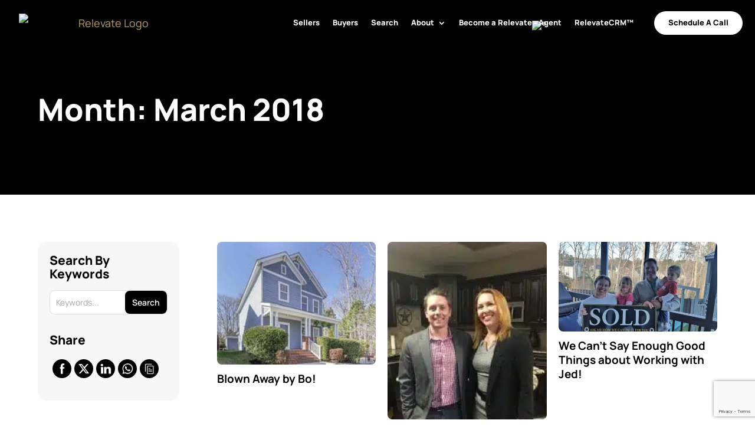

--- FILE ---
content_type: text/html; charset=utf-8
request_url: https://www.google.com/recaptcha/api2/anchor?ar=1&k=6LdzKgImAAAAAJkNDedNE7wBlAmbXeS62iH3vfrd&co=aHR0cHM6Ly9yZWxldmF0ZS5saWZlOjQ0Mw..&hl=en&v=PoyoqOPhxBO7pBk68S4YbpHZ&size=invisible&anchor-ms=20000&execute-ms=30000&cb=z0xl1m6cp635
body_size: 48920
content:
<!DOCTYPE HTML><html dir="ltr" lang="en"><head><meta http-equiv="Content-Type" content="text/html; charset=UTF-8">
<meta http-equiv="X-UA-Compatible" content="IE=edge">
<title>reCAPTCHA</title>
<style type="text/css">
/* cyrillic-ext */
@font-face {
  font-family: 'Roboto';
  font-style: normal;
  font-weight: 400;
  font-stretch: 100%;
  src: url(//fonts.gstatic.com/s/roboto/v48/KFO7CnqEu92Fr1ME7kSn66aGLdTylUAMa3GUBHMdazTgWw.woff2) format('woff2');
  unicode-range: U+0460-052F, U+1C80-1C8A, U+20B4, U+2DE0-2DFF, U+A640-A69F, U+FE2E-FE2F;
}
/* cyrillic */
@font-face {
  font-family: 'Roboto';
  font-style: normal;
  font-weight: 400;
  font-stretch: 100%;
  src: url(//fonts.gstatic.com/s/roboto/v48/KFO7CnqEu92Fr1ME7kSn66aGLdTylUAMa3iUBHMdazTgWw.woff2) format('woff2');
  unicode-range: U+0301, U+0400-045F, U+0490-0491, U+04B0-04B1, U+2116;
}
/* greek-ext */
@font-face {
  font-family: 'Roboto';
  font-style: normal;
  font-weight: 400;
  font-stretch: 100%;
  src: url(//fonts.gstatic.com/s/roboto/v48/KFO7CnqEu92Fr1ME7kSn66aGLdTylUAMa3CUBHMdazTgWw.woff2) format('woff2');
  unicode-range: U+1F00-1FFF;
}
/* greek */
@font-face {
  font-family: 'Roboto';
  font-style: normal;
  font-weight: 400;
  font-stretch: 100%;
  src: url(//fonts.gstatic.com/s/roboto/v48/KFO7CnqEu92Fr1ME7kSn66aGLdTylUAMa3-UBHMdazTgWw.woff2) format('woff2');
  unicode-range: U+0370-0377, U+037A-037F, U+0384-038A, U+038C, U+038E-03A1, U+03A3-03FF;
}
/* math */
@font-face {
  font-family: 'Roboto';
  font-style: normal;
  font-weight: 400;
  font-stretch: 100%;
  src: url(//fonts.gstatic.com/s/roboto/v48/KFO7CnqEu92Fr1ME7kSn66aGLdTylUAMawCUBHMdazTgWw.woff2) format('woff2');
  unicode-range: U+0302-0303, U+0305, U+0307-0308, U+0310, U+0312, U+0315, U+031A, U+0326-0327, U+032C, U+032F-0330, U+0332-0333, U+0338, U+033A, U+0346, U+034D, U+0391-03A1, U+03A3-03A9, U+03B1-03C9, U+03D1, U+03D5-03D6, U+03F0-03F1, U+03F4-03F5, U+2016-2017, U+2034-2038, U+203C, U+2040, U+2043, U+2047, U+2050, U+2057, U+205F, U+2070-2071, U+2074-208E, U+2090-209C, U+20D0-20DC, U+20E1, U+20E5-20EF, U+2100-2112, U+2114-2115, U+2117-2121, U+2123-214F, U+2190, U+2192, U+2194-21AE, U+21B0-21E5, U+21F1-21F2, U+21F4-2211, U+2213-2214, U+2216-22FF, U+2308-230B, U+2310, U+2319, U+231C-2321, U+2336-237A, U+237C, U+2395, U+239B-23B7, U+23D0, U+23DC-23E1, U+2474-2475, U+25AF, U+25B3, U+25B7, U+25BD, U+25C1, U+25CA, U+25CC, U+25FB, U+266D-266F, U+27C0-27FF, U+2900-2AFF, U+2B0E-2B11, U+2B30-2B4C, U+2BFE, U+3030, U+FF5B, U+FF5D, U+1D400-1D7FF, U+1EE00-1EEFF;
}
/* symbols */
@font-face {
  font-family: 'Roboto';
  font-style: normal;
  font-weight: 400;
  font-stretch: 100%;
  src: url(//fonts.gstatic.com/s/roboto/v48/KFO7CnqEu92Fr1ME7kSn66aGLdTylUAMaxKUBHMdazTgWw.woff2) format('woff2');
  unicode-range: U+0001-000C, U+000E-001F, U+007F-009F, U+20DD-20E0, U+20E2-20E4, U+2150-218F, U+2190, U+2192, U+2194-2199, U+21AF, U+21E6-21F0, U+21F3, U+2218-2219, U+2299, U+22C4-22C6, U+2300-243F, U+2440-244A, U+2460-24FF, U+25A0-27BF, U+2800-28FF, U+2921-2922, U+2981, U+29BF, U+29EB, U+2B00-2BFF, U+4DC0-4DFF, U+FFF9-FFFB, U+10140-1018E, U+10190-1019C, U+101A0, U+101D0-101FD, U+102E0-102FB, U+10E60-10E7E, U+1D2C0-1D2D3, U+1D2E0-1D37F, U+1F000-1F0FF, U+1F100-1F1AD, U+1F1E6-1F1FF, U+1F30D-1F30F, U+1F315, U+1F31C, U+1F31E, U+1F320-1F32C, U+1F336, U+1F378, U+1F37D, U+1F382, U+1F393-1F39F, U+1F3A7-1F3A8, U+1F3AC-1F3AF, U+1F3C2, U+1F3C4-1F3C6, U+1F3CA-1F3CE, U+1F3D4-1F3E0, U+1F3ED, U+1F3F1-1F3F3, U+1F3F5-1F3F7, U+1F408, U+1F415, U+1F41F, U+1F426, U+1F43F, U+1F441-1F442, U+1F444, U+1F446-1F449, U+1F44C-1F44E, U+1F453, U+1F46A, U+1F47D, U+1F4A3, U+1F4B0, U+1F4B3, U+1F4B9, U+1F4BB, U+1F4BF, U+1F4C8-1F4CB, U+1F4D6, U+1F4DA, U+1F4DF, U+1F4E3-1F4E6, U+1F4EA-1F4ED, U+1F4F7, U+1F4F9-1F4FB, U+1F4FD-1F4FE, U+1F503, U+1F507-1F50B, U+1F50D, U+1F512-1F513, U+1F53E-1F54A, U+1F54F-1F5FA, U+1F610, U+1F650-1F67F, U+1F687, U+1F68D, U+1F691, U+1F694, U+1F698, U+1F6AD, U+1F6B2, U+1F6B9-1F6BA, U+1F6BC, U+1F6C6-1F6CF, U+1F6D3-1F6D7, U+1F6E0-1F6EA, U+1F6F0-1F6F3, U+1F6F7-1F6FC, U+1F700-1F7FF, U+1F800-1F80B, U+1F810-1F847, U+1F850-1F859, U+1F860-1F887, U+1F890-1F8AD, U+1F8B0-1F8BB, U+1F8C0-1F8C1, U+1F900-1F90B, U+1F93B, U+1F946, U+1F984, U+1F996, U+1F9E9, U+1FA00-1FA6F, U+1FA70-1FA7C, U+1FA80-1FA89, U+1FA8F-1FAC6, U+1FACE-1FADC, U+1FADF-1FAE9, U+1FAF0-1FAF8, U+1FB00-1FBFF;
}
/* vietnamese */
@font-face {
  font-family: 'Roboto';
  font-style: normal;
  font-weight: 400;
  font-stretch: 100%;
  src: url(//fonts.gstatic.com/s/roboto/v48/KFO7CnqEu92Fr1ME7kSn66aGLdTylUAMa3OUBHMdazTgWw.woff2) format('woff2');
  unicode-range: U+0102-0103, U+0110-0111, U+0128-0129, U+0168-0169, U+01A0-01A1, U+01AF-01B0, U+0300-0301, U+0303-0304, U+0308-0309, U+0323, U+0329, U+1EA0-1EF9, U+20AB;
}
/* latin-ext */
@font-face {
  font-family: 'Roboto';
  font-style: normal;
  font-weight: 400;
  font-stretch: 100%;
  src: url(//fonts.gstatic.com/s/roboto/v48/KFO7CnqEu92Fr1ME7kSn66aGLdTylUAMa3KUBHMdazTgWw.woff2) format('woff2');
  unicode-range: U+0100-02BA, U+02BD-02C5, U+02C7-02CC, U+02CE-02D7, U+02DD-02FF, U+0304, U+0308, U+0329, U+1D00-1DBF, U+1E00-1E9F, U+1EF2-1EFF, U+2020, U+20A0-20AB, U+20AD-20C0, U+2113, U+2C60-2C7F, U+A720-A7FF;
}
/* latin */
@font-face {
  font-family: 'Roboto';
  font-style: normal;
  font-weight: 400;
  font-stretch: 100%;
  src: url(//fonts.gstatic.com/s/roboto/v48/KFO7CnqEu92Fr1ME7kSn66aGLdTylUAMa3yUBHMdazQ.woff2) format('woff2');
  unicode-range: U+0000-00FF, U+0131, U+0152-0153, U+02BB-02BC, U+02C6, U+02DA, U+02DC, U+0304, U+0308, U+0329, U+2000-206F, U+20AC, U+2122, U+2191, U+2193, U+2212, U+2215, U+FEFF, U+FFFD;
}
/* cyrillic-ext */
@font-face {
  font-family: 'Roboto';
  font-style: normal;
  font-weight: 500;
  font-stretch: 100%;
  src: url(//fonts.gstatic.com/s/roboto/v48/KFO7CnqEu92Fr1ME7kSn66aGLdTylUAMa3GUBHMdazTgWw.woff2) format('woff2');
  unicode-range: U+0460-052F, U+1C80-1C8A, U+20B4, U+2DE0-2DFF, U+A640-A69F, U+FE2E-FE2F;
}
/* cyrillic */
@font-face {
  font-family: 'Roboto';
  font-style: normal;
  font-weight: 500;
  font-stretch: 100%;
  src: url(//fonts.gstatic.com/s/roboto/v48/KFO7CnqEu92Fr1ME7kSn66aGLdTylUAMa3iUBHMdazTgWw.woff2) format('woff2');
  unicode-range: U+0301, U+0400-045F, U+0490-0491, U+04B0-04B1, U+2116;
}
/* greek-ext */
@font-face {
  font-family: 'Roboto';
  font-style: normal;
  font-weight: 500;
  font-stretch: 100%;
  src: url(//fonts.gstatic.com/s/roboto/v48/KFO7CnqEu92Fr1ME7kSn66aGLdTylUAMa3CUBHMdazTgWw.woff2) format('woff2');
  unicode-range: U+1F00-1FFF;
}
/* greek */
@font-face {
  font-family: 'Roboto';
  font-style: normal;
  font-weight: 500;
  font-stretch: 100%;
  src: url(//fonts.gstatic.com/s/roboto/v48/KFO7CnqEu92Fr1ME7kSn66aGLdTylUAMa3-UBHMdazTgWw.woff2) format('woff2');
  unicode-range: U+0370-0377, U+037A-037F, U+0384-038A, U+038C, U+038E-03A1, U+03A3-03FF;
}
/* math */
@font-face {
  font-family: 'Roboto';
  font-style: normal;
  font-weight: 500;
  font-stretch: 100%;
  src: url(//fonts.gstatic.com/s/roboto/v48/KFO7CnqEu92Fr1ME7kSn66aGLdTylUAMawCUBHMdazTgWw.woff2) format('woff2');
  unicode-range: U+0302-0303, U+0305, U+0307-0308, U+0310, U+0312, U+0315, U+031A, U+0326-0327, U+032C, U+032F-0330, U+0332-0333, U+0338, U+033A, U+0346, U+034D, U+0391-03A1, U+03A3-03A9, U+03B1-03C9, U+03D1, U+03D5-03D6, U+03F0-03F1, U+03F4-03F5, U+2016-2017, U+2034-2038, U+203C, U+2040, U+2043, U+2047, U+2050, U+2057, U+205F, U+2070-2071, U+2074-208E, U+2090-209C, U+20D0-20DC, U+20E1, U+20E5-20EF, U+2100-2112, U+2114-2115, U+2117-2121, U+2123-214F, U+2190, U+2192, U+2194-21AE, U+21B0-21E5, U+21F1-21F2, U+21F4-2211, U+2213-2214, U+2216-22FF, U+2308-230B, U+2310, U+2319, U+231C-2321, U+2336-237A, U+237C, U+2395, U+239B-23B7, U+23D0, U+23DC-23E1, U+2474-2475, U+25AF, U+25B3, U+25B7, U+25BD, U+25C1, U+25CA, U+25CC, U+25FB, U+266D-266F, U+27C0-27FF, U+2900-2AFF, U+2B0E-2B11, U+2B30-2B4C, U+2BFE, U+3030, U+FF5B, U+FF5D, U+1D400-1D7FF, U+1EE00-1EEFF;
}
/* symbols */
@font-face {
  font-family: 'Roboto';
  font-style: normal;
  font-weight: 500;
  font-stretch: 100%;
  src: url(//fonts.gstatic.com/s/roboto/v48/KFO7CnqEu92Fr1ME7kSn66aGLdTylUAMaxKUBHMdazTgWw.woff2) format('woff2');
  unicode-range: U+0001-000C, U+000E-001F, U+007F-009F, U+20DD-20E0, U+20E2-20E4, U+2150-218F, U+2190, U+2192, U+2194-2199, U+21AF, U+21E6-21F0, U+21F3, U+2218-2219, U+2299, U+22C4-22C6, U+2300-243F, U+2440-244A, U+2460-24FF, U+25A0-27BF, U+2800-28FF, U+2921-2922, U+2981, U+29BF, U+29EB, U+2B00-2BFF, U+4DC0-4DFF, U+FFF9-FFFB, U+10140-1018E, U+10190-1019C, U+101A0, U+101D0-101FD, U+102E0-102FB, U+10E60-10E7E, U+1D2C0-1D2D3, U+1D2E0-1D37F, U+1F000-1F0FF, U+1F100-1F1AD, U+1F1E6-1F1FF, U+1F30D-1F30F, U+1F315, U+1F31C, U+1F31E, U+1F320-1F32C, U+1F336, U+1F378, U+1F37D, U+1F382, U+1F393-1F39F, U+1F3A7-1F3A8, U+1F3AC-1F3AF, U+1F3C2, U+1F3C4-1F3C6, U+1F3CA-1F3CE, U+1F3D4-1F3E0, U+1F3ED, U+1F3F1-1F3F3, U+1F3F5-1F3F7, U+1F408, U+1F415, U+1F41F, U+1F426, U+1F43F, U+1F441-1F442, U+1F444, U+1F446-1F449, U+1F44C-1F44E, U+1F453, U+1F46A, U+1F47D, U+1F4A3, U+1F4B0, U+1F4B3, U+1F4B9, U+1F4BB, U+1F4BF, U+1F4C8-1F4CB, U+1F4D6, U+1F4DA, U+1F4DF, U+1F4E3-1F4E6, U+1F4EA-1F4ED, U+1F4F7, U+1F4F9-1F4FB, U+1F4FD-1F4FE, U+1F503, U+1F507-1F50B, U+1F50D, U+1F512-1F513, U+1F53E-1F54A, U+1F54F-1F5FA, U+1F610, U+1F650-1F67F, U+1F687, U+1F68D, U+1F691, U+1F694, U+1F698, U+1F6AD, U+1F6B2, U+1F6B9-1F6BA, U+1F6BC, U+1F6C6-1F6CF, U+1F6D3-1F6D7, U+1F6E0-1F6EA, U+1F6F0-1F6F3, U+1F6F7-1F6FC, U+1F700-1F7FF, U+1F800-1F80B, U+1F810-1F847, U+1F850-1F859, U+1F860-1F887, U+1F890-1F8AD, U+1F8B0-1F8BB, U+1F8C0-1F8C1, U+1F900-1F90B, U+1F93B, U+1F946, U+1F984, U+1F996, U+1F9E9, U+1FA00-1FA6F, U+1FA70-1FA7C, U+1FA80-1FA89, U+1FA8F-1FAC6, U+1FACE-1FADC, U+1FADF-1FAE9, U+1FAF0-1FAF8, U+1FB00-1FBFF;
}
/* vietnamese */
@font-face {
  font-family: 'Roboto';
  font-style: normal;
  font-weight: 500;
  font-stretch: 100%;
  src: url(//fonts.gstatic.com/s/roboto/v48/KFO7CnqEu92Fr1ME7kSn66aGLdTylUAMa3OUBHMdazTgWw.woff2) format('woff2');
  unicode-range: U+0102-0103, U+0110-0111, U+0128-0129, U+0168-0169, U+01A0-01A1, U+01AF-01B0, U+0300-0301, U+0303-0304, U+0308-0309, U+0323, U+0329, U+1EA0-1EF9, U+20AB;
}
/* latin-ext */
@font-face {
  font-family: 'Roboto';
  font-style: normal;
  font-weight: 500;
  font-stretch: 100%;
  src: url(//fonts.gstatic.com/s/roboto/v48/KFO7CnqEu92Fr1ME7kSn66aGLdTylUAMa3KUBHMdazTgWw.woff2) format('woff2');
  unicode-range: U+0100-02BA, U+02BD-02C5, U+02C7-02CC, U+02CE-02D7, U+02DD-02FF, U+0304, U+0308, U+0329, U+1D00-1DBF, U+1E00-1E9F, U+1EF2-1EFF, U+2020, U+20A0-20AB, U+20AD-20C0, U+2113, U+2C60-2C7F, U+A720-A7FF;
}
/* latin */
@font-face {
  font-family: 'Roboto';
  font-style: normal;
  font-weight: 500;
  font-stretch: 100%;
  src: url(//fonts.gstatic.com/s/roboto/v48/KFO7CnqEu92Fr1ME7kSn66aGLdTylUAMa3yUBHMdazQ.woff2) format('woff2');
  unicode-range: U+0000-00FF, U+0131, U+0152-0153, U+02BB-02BC, U+02C6, U+02DA, U+02DC, U+0304, U+0308, U+0329, U+2000-206F, U+20AC, U+2122, U+2191, U+2193, U+2212, U+2215, U+FEFF, U+FFFD;
}
/* cyrillic-ext */
@font-face {
  font-family: 'Roboto';
  font-style: normal;
  font-weight: 900;
  font-stretch: 100%;
  src: url(//fonts.gstatic.com/s/roboto/v48/KFO7CnqEu92Fr1ME7kSn66aGLdTylUAMa3GUBHMdazTgWw.woff2) format('woff2');
  unicode-range: U+0460-052F, U+1C80-1C8A, U+20B4, U+2DE0-2DFF, U+A640-A69F, U+FE2E-FE2F;
}
/* cyrillic */
@font-face {
  font-family: 'Roboto';
  font-style: normal;
  font-weight: 900;
  font-stretch: 100%;
  src: url(//fonts.gstatic.com/s/roboto/v48/KFO7CnqEu92Fr1ME7kSn66aGLdTylUAMa3iUBHMdazTgWw.woff2) format('woff2');
  unicode-range: U+0301, U+0400-045F, U+0490-0491, U+04B0-04B1, U+2116;
}
/* greek-ext */
@font-face {
  font-family: 'Roboto';
  font-style: normal;
  font-weight: 900;
  font-stretch: 100%;
  src: url(//fonts.gstatic.com/s/roboto/v48/KFO7CnqEu92Fr1ME7kSn66aGLdTylUAMa3CUBHMdazTgWw.woff2) format('woff2');
  unicode-range: U+1F00-1FFF;
}
/* greek */
@font-face {
  font-family: 'Roboto';
  font-style: normal;
  font-weight: 900;
  font-stretch: 100%;
  src: url(//fonts.gstatic.com/s/roboto/v48/KFO7CnqEu92Fr1ME7kSn66aGLdTylUAMa3-UBHMdazTgWw.woff2) format('woff2');
  unicode-range: U+0370-0377, U+037A-037F, U+0384-038A, U+038C, U+038E-03A1, U+03A3-03FF;
}
/* math */
@font-face {
  font-family: 'Roboto';
  font-style: normal;
  font-weight: 900;
  font-stretch: 100%;
  src: url(//fonts.gstatic.com/s/roboto/v48/KFO7CnqEu92Fr1ME7kSn66aGLdTylUAMawCUBHMdazTgWw.woff2) format('woff2');
  unicode-range: U+0302-0303, U+0305, U+0307-0308, U+0310, U+0312, U+0315, U+031A, U+0326-0327, U+032C, U+032F-0330, U+0332-0333, U+0338, U+033A, U+0346, U+034D, U+0391-03A1, U+03A3-03A9, U+03B1-03C9, U+03D1, U+03D5-03D6, U+03F0-03F1, U+03F4-03F5, U+2016-2017, U+2034-2038, U+203C, U+2040, U+2043, U+2047, U+2050, U+2057, U+205F, U+2070-2071, U+2074-208E, U+2090-209C, U+20D0-20DC, U+20E1, U+20E5-20EF, U+2100-2112, U+2114-2115, U+2117-2121, U+2123-214F, U+2190, U+2192, U+2194-21AE, U+21B0-21E5, U+21F1-21F2, U+21F4-2211, U+2213-2214, U+2216-22FF, U+2308-230B, U+2310, U+2319, U+231C-2321, U+2336-237A, U+237C, U+2395, U+239B-23B7, U+23D0, U+23DC-23E1, U+2474-2475, U+25AF, U+25B3, U+25B7, U+25BD, U+25C1, U+25CA, U+25CC, U+25FB, U+266D-266F, U+27C0-27FF, U+2900-2AFF, U+2B0E-2B11, U+2B30-2B4C, U+2BFE, U+3030, U+FF5B, U+FF5D, U+1D400-1D7FF, U+1EE00-1EEFF;
}
/* symbols */
@font-face {
  font-family: 'Roboto';
  font-style: normal;
  font-weight: 900;
  font-stretch: 100%;
  src: url(//fonts.gstatic.com/s/roboto/v48/KFO7CnqEu92Fr1ME7kSn66aGLdTylUAMaxKUBHMdazTgWw.woff2) format('woff2');
  unicode-range: U+0001-000C, U+000E-001F, U+007F-009F, U+20DD-20E0, U+20E2-20E4, U+2150-218F, U+2190, U+2192, U+2194-2199, U+21AF, U+21E6-21F0, U+21F3, U+2218-2219, U+2299, U+22C4-22C6, U+2300-243F, U+2440-244A, U+2460-24FF, U+25A0-27BF, U+2800-28FF, U+2921-2922, U+2981, U+29BF, U+29EB, U+2B00-2BFF, U+4DC0-4DFF, U+FFF9-FFFB, U+10140-1018E, U+10190-1019C, U+101A0, U+101D0-101FD, U+102E0-102FB, U+10E60-10E7E, U+1D2C0-1D2D3, U+1D2E0-1D37F, U+1F000-1F0FF, U+1F100-1F1AD, U+1F1E6-1F1FF, U+1F30D-1F30F, U+1F315, U+1F31C, U+1F31E, U+1F320-1F32C, U+1F336, U+1F378, U+1F37D, U+1F382, U+1F393-1F39F, U+1F3A7-1F3A8, U+1F3AC-1F3AF, U+1F3C2, U+1F3C4-1F3C6, U+1F3CA-1F3CE, U+1F3D4-1F3E0, U+1F3ED, U+1F3F1-1F3F3, U+1F3F5-1F3F7, U+1F408, U+1F415, U+1F41F, U+1F426, U+1F43F, U+1F441-1F442, U+1F444, U+1F446-1F449, U+1F44C-1F44E, U+1F453, U+1F46A, U+1F47D, U+1F4A3, U+1F4B0, U+1F4B3, U+1F4B9, U+1F4BB, U+1F4BF, U+1F4C8-1F4CB, U+1F4D6, U+1F4DA, U+1F4DF, U+1F4E3-1F4E6, U+1F4EA-1F4ED, U+1F4F7, U+1F4F9-1F4FB, U+1F4FD-1F4FE, U+1F503, U+1F507-1F50B, U+1F50D, U+1F512-1F513, U+1F53E-1F54A, U+1F54F-1F5FA, U+1F610, U+1F650-1F67F, U+1F687, U+1F68D, U+1F691, U+1F694, U+1F698, U+1F6AD, U+1F6B2, U+1F6B9-1F6BA, U+1F6BC, U+1F6C6-1F6CF, U+1F6D3-1F6D7, U+1F6E0-1F6EA, U+1F6F0-1F6F3, U+1F6F7-1F6FC, U+1F700-1F7FF, U+1F800-1F80B, U+1F810-1F847, U+1F850-1F859, U+1F860-1F887, U+1F890-1F8AD, U+1F8B0-1F8BB, U+1F8C0-1F8C1, U+1F900-1F90B, U+1F93B, U+1F946, U+1F984, U+1F996, U+1F9E9, U+1FA00-1FA6F, U+1FA70-1FA7C, U+1FA80-1FA89, U+1FA8F-1FAC6, U+1FACE-1FADC, U+1FADF-1FAE9, U+1FAF0-1FAF8, U+1FB00-1FBFF;
}
/* vietnamese */
@font-face {
  font-family: 'Roboto';
  font-style: normal;
  font-weight: 900;
  font-stretch: 100%;
  src: url(//fonts.gstatic.com/s/roboto/v48/KFO7CnqEu92Fr1ME7kSn66aGLdTylUAMa3OUBHMdazTgWw.woff2) format('woff2');
  unicode-range: U+0102-0103, U+0110-0111, U+0128-0129, U+0168-0169, U+01A0-01A1, U+01AF-01B0, U+0300-0301, U+0303-0304, U+0308-0309, U+0323, U+0329, U+1EA0-1EF9, U+20AB;
}
/* latin-ext */
@font-face {
  font-family: 'Roboto';
  font-style: normal;
  font-weight: 900;
  font-stretch: 100%;
  src: url(//fonts.gstatic.com/s/roboto/v48/KFO7CnqEu92Fr1ME7kSn66aGLdTylUAMa3KUBHMdazTgWw.woff2) format('woff2');
  unicode-range: U+0100-02BA, U+02BD-02C5, U+02C7-02CC, U+02CE-02D7, U+02DD-02FF, U+0304, U+0308, U+0329, U+1D00-1DBF, U+1E00-1E9F, U+1EF2-1EFF, U+2020, U+20A0-20AB, U+20AD-20C0, U+2113, U+2C60-2C7F, U+A720-A7FF;
}
/* latin */
@font-face {
  font-family: 'Roboto';
  font-style: normal;
  font-weight: 900;
  font-stretch: 100%;
  src: url(//fonts.gstatic.com/s/roboto/v48/KFO7CnqEu92Fr1ME7kSn66aGLdTylUAMa3yUBHMdazQ.woff2) format('woff2');
  unicode-range: U+0000-00FF, U+0131, U+0152-0153, U+02BB-02BC, U+02C6, U+02DA, U+02DC, U+0304, U+0308, U+0329, U+2000-206F, U+20AC, U+2122, U+2191, U+2193, U+2212, U+2215, U+FEFF, U+FFFD;
}

</style>
<link rel="stylesheet" type="text/css" href="https://www.gstatic.com/recaptcha/releases/PoyoqOPhxBO7pBk68S4YbpHZ/styles__ltr.css">
<script nonce="RAQjrca8M2k_CdsC9PbBfg" type="text/javascript">window['__recaptcha_api'] = 'https://www.google.com/recaptcha/api2/';</script>
<script type="text/javascript" src="https://www.gstatic.com/recaptcha/releases/PoyoqOPhxBO7pBk68S4YbpHZ/recaptcha__en.js" nonce="RAQjrca8M2k_CdsC9PbBfg">
      
    </script></head>
<body><div id="rc-anchor-alert" class="rc-anchor-alert"></div>
<input type="hidden" id="recaptcha-token" value="[base64]">
<script type="text/javascript" nonce="RAQjrca8M2k_CdsC9PbBfg">
      recaptcha.anchor.Main.init("[\x22ainput\x22,[\x22bgdata\x22,\x22\x22,\[base64]/[base64]/MjU1Ong/[base64]/[base64]/[base64]/[base64]/[base64]/[base64]/[base64]/[base64]/[base64]/[base64]/[base64]/[base64]/[base64]/[base64]/[base64]\\u003d\x22,\[base64]\x22,\[base64]/[base64]/w7gPw4DDmcOsw47CtVDCvsO5w7Q0BB7DlMOYcQh4AcK+w78lw7cSBxROwrstwqJGfSDDmwM7BsKNG8OKacKZwo8jw74SwpvDu0xoQGTDi0cfw45JEyhbMMKfw6bDpCkJanHCt1/CsMORLcO2w7DDpcO6UjAaFz9aewXDlGXCgEvDmwkVw6tEw4ZUwqFDXiEZP8K/RzBkw6RhODDChcKTG3bCosOuSMKrZMOqwrjCp8Kyw646w5dDwrw0a8OifcK7w73DoMOkwqwnCcKew6JQwrXCvcOEIcOmwoBMwqseRnNyCgUzwp3CpcKRacK5w5Yow67DnMKOJMOdw4rCnTfCmTfDtzIAwpEmAsOTwrPDs8Kww7/DqBLDhBw/E8KUbQVKw7jDh8KvbMOOw7xpw7Jmwo/DiXbDmsOlH8OcXFhQwqZmw5UXR0w2wqxxw4nCjAc6w7dIYsOCwqDDjcOkwp5PXcO+QTZfwp8lesO6w5PDhzvDpn0tCQdZwrQHwrXDucKrw7fDk8KNw7TDncKnZMOlwrPDhEIQDcKCUcKxwp9Yw5bDrMOAbFjDpcOKNhXCusODfMOwBS1fw73CgjnDuknDk8Kcw5/[base64]/DuMOfw4vCvRETX2bCjEPDlsOhJMKaw6zDphTDs2jCohxzw6bCssKEYlrCswsSWz/DrcOLdMO2LVnDrQPDpMKwR8OxFsO/[base64]/[base64]/worCvzk8w5wDw7bDm8Knwo3CvsKswqLDgHh/[base64]/Dik/CkcORwqzDgjhLwqHDpsO7GGFgwovCpFLCiSfDhVzDsWtVwqgJw7EMw7QLE3RKMyFgLMO1WcOFwpcyw5PDsmRtMgsuw5rCtcO2O8OYWFcPwqjDrMOCw4LDmcOxwqcPw6LDjMO1GsK6w6XCm8O7aBIHw7LCi2zCkz7CokHCsxzCtWzCsCgLQHo/woBcwoTCsU17wpTCpMO3woPDssODwrgawoA7GcOnwoRkKUQfw7d/OcO0wq1Jw70lKXAgw4kBVivCtMOJKA5swo/DhirDhMK4wofCjsKhwpDDrsKEJ8KrcMK7wpUJBDdLCiLCucKqYsO+acKSB8KvwpvDmRzCqQXDgHxNRGheJsKnciXCpSTDlnLDssO/E8OxBcOfwpAueX7DsMOew4bDj8K9KcKewpBvw6XDmW3ClgRxFnxSwqfDhMOjw5/CvMKnwpc+w7ROHcK7CXHChsKYw5wkwqbDgGDCr0gcw6bDuERpU8KSw5LCtW9jwpc1PsKFw6x7CQVOUAJuaMKeY1cNasOcwrYxY2ROw5BSwoHDnsKqQMOlw6bDkTXDoMKZDMKfwqc9fsKtw6thwq8jUMOrQcOTYE/CqEzDlHPCrsK5TcO6wp11JMKfw7gYYMOBJ8O/UgzDqMOuOTnCjynDp8K3UwjCswVSwocvwqDCocKDGizDs8Kmw4VWw4XCs1jDlgPCrMKSDgw7fsKZYsKcwrzDjsK3cMOSeg5RCgsCwozCnDHCpsOlwqzDqMOkW8K7UinCnhllwp/CnsOAwrXDs8KPGjbCvlY2wojCmcKKw6dpdRrCpC0Sw4BTwpfDkhpJEMOYZBPDlcKdwqB9KBRgXcOOwosPw5bDk8O2wpg5wpvDpTU1w7BiC8O0WsKvwo59w7LCmcKow5rCkU5odgvConprM8KIw5vDvH09BcOJO8KSw7rCrUtWCQXDoMO/I3rCjzALBMOuw6vCmMK6Q0/Dg2PCv8KEGcKrAUfDgsO6bMOew4fDskdDwpbDvcKZfMKKfsKUwrnChBsMXDfDt17CsEwlwrgfw4vCisO3NMKXdsOBwppKIEZNwoPCksKIw6nCuMOrwo8lbBtABsKRKMO3wp8dcQlNwrB3w6TDhMOfw5Erw4HDtwlkwrDCgksOw4/DqsOJAX7DoMOxwphUwqHDvjzCiEbDvMKzw7Rjwq/CpmvDlcOKw7YHD8OPTHnDrMKUw59kLsKdP8KDwq1Hw698FcO8wpNBw7MrIDPClh49wqRveR3Ciz9yIxrCqgjChUQnwqoFw5XDu2VYVMOVecKjFTvCvcOpwqbCpWhmw4rDv8OvH8OXBcKzYB8ywojDusKGP8KVw6opwoUfwqPDvR/CvU1nQH4xF8OEw5kPF8Otw7PCksKIw4MiSW1nw6TDukHCqsOoXEVILGHCkQTDhSANQV4rw6TDqXoDeMKAS8OsATXClMKPw7/DrUrCq8OPHHPCmcK6wr9+wq1NJQYPUDHDnMKoScOySjpKNsOxw41xwrzDgA3Dql8FwrDCtsKPAMOSCV3Djyx6w65xwrPDnsKhbEDDo1UhCcO3woLDn8O3YMKpw4XCiFTDrxIyFcKoTTl/f8KBfcK2wrInw5Yhwr/DgcKlw6DCuHgowpLCjGk8UcK5wo9lBcKqOBgIW8OGw4bDkMOTw5LCunrClcKzwonCpFXDpEnCsz7DkMK3ERXDpTLDjxDDsR9EwoV3wo9IwrHDlzhFwqXCvnUPw7/DkDzCtmHClzTDusK8w4IVw4DDhsOQFg7Cii/[base64]/CgBpKd280w5HDuMO4wpLDg2zDuS1lCMKLXl44w5vDt1ZPwqrDpzrCpllGwqjCghUOHwLDs094woPDtTnCmcKmwop/Y8KEwpAZeAvDvmHDuAVocMOvw69gAMOEGiVLKRJ6JC7CoFRiAcOwLcOXwq4wKWxWwrADwojCt1seDMOCX8KLfj3Dj3ZUcMO1worCgcO8GMKEw41Xw4zDhg85al0XE8O0PwHCicOKw5VYIsO6wrtvV0JtwoPDpMO2wr/CrMK1HMKMwp0ya8KXw7/DsgbCkMOdIMK8w6pww4XDlCh4TVzCksOGDWZvQsOrLGJkJjzDmBnDpcOnw5XDhgoyGWAVNwjDjcOaH8KgOQQ1wrBTGsOfw4ZGMsOIIcO/[base64]/DmMOJZsKcATbDksKNQnHDv3IoVU7DosKaw6kXRMOIwosxw4kpwr9tw67DiMKjVsKJwrUow7AKY8O4AMOYw6rDvcKxAWlXw7PCuU08Vmd6VsKuQhRZwp/[base64]/[base64]/[base64]/[base64]/DqMOEwoUwwrDDqwrDrSXDl116ZcOhJmHCvQ/Dn2/[base64]/LsKiwrUmcRZYNB08S8K7w6VtFMOwH8KoHDRrw7DDtcK5w7UkXnzCoyHCmMKrN2JJQcK3Mi3CgGbCq154VyYOw77CscKswqfCtlXDgcOAwowGIMKDw6PCsALCtMKgbMODw6MUHsK7wpfDh0/CvD7DhcKzwrzCqx/DtMKsYcOOw7TChU0TBcOlw4ByN8KdQTFqZsK1w7oww6J5w6LDjicHwpjDgSpGVWIDCsKCBzQ8MEXDm34LVR1wHzUOSBDDtxTDiS/CrDHDqcK+FD7Dqi3DqTdnw6nDmkMuw4cqw47DunbDt01HZFfCgEwEwonDok7Cp8OWaF7DnDdNwoxTbBvCkMKbw5how7bCoCUFAgg3woYsUcOVBFDCtcOpwqAWd8KbOsKmw5UBwr9rwqlZw7PDnMKNST/CnB7Cp8OFRsKdw6MIw6PCk8Ocw4XDsCPCs2fDqTgbHMK6wo8bwo4nw41DIsOMWcOgwpfDvsO/WgnCrlzDlMOHwrrCqWDCpMKgwqlzwpB0wqYRwot2c8O3QH3Cr8ObXWNvdsKlw7ZQTXcew6dzwqfDrz5TUMOlwqw6w4FxN8OXB8KwwpPDnsOmO1TCkRnCtEfDtcOoN8KqwrURPh3CtgbCiMKJwpjDrMKhw5fCt0jCgsOnwq/Dq8OPwoTCm8OlN8KJW1IDGjjDr8O/w7TDvQBsYwkYOsKZOwAzw6nChCTDsMOtw5vCtMOdw5vCvRvDqwNTw7PDlB3ClFx8w4rDj8KdfcKRwoHDpMO4w59Nwq5cwojChGUWw4lDw5FsesKNwp7Dh8OJHsKLwr3Clj3ClMKlwrLCpsK/a3XCscObw4wUw55jw6ocw58Bw5DDpU3CscKow6nDrcKCw6jDl8Oiw5FJwqzClxPCjX1FwqDDhSfDn8ODGA0cTQnDoADCvUxQWm9tw6rDhcKowo3CrcOaN8O/DmcPw7Zgw7R2w5jDi8KLw5xVRsOdbk46LcKhw78xw6oSUQVyw5Q2V8OSw7szwr/[base64]/OcOdw78Ow5TCrMKnw4Vuw6QXazFVN8OUw7Fvwqs4SWnDucOaFEYUwqgNLUbDiMOiw5Z1V8K5wp/DrC8Bwqtkw4/Com3Cq3F6w5nDhB0XMUZ3C0RuWMKFwpgswpkXe8OXwq4KwqNscg/CvsK6w51Lw7Z6FcOTw6XDoiADwpvDqXPDii9BZ08fw5ZTQMKzGcOlw74hw6l1IcKBw47DsUHCpgjDtMOHwp/CksK6LCbDlgTCkQ5KwqEHw4BIFAsiwqDDvcKaH1xwYMOBw5tzOlMBwodZORbCrX51YMOfwpUNwrVbAcOMJ8KxWhEjw77CpSpvPRcDVMOCw6c+QcOMw7TDvFR6wrrCiMOvwo5Vw4JAw4zCjMOhwpPDi8KbFW3DvMKMw5VEwrsHwqd/[base64]/DhVtbLyUUbsOJwr9hITFULcOuw6nDjMOZdsK8wqBwQ00DK8Kuw4s3JcOiwqvCisO9W8OKLnIjw7XCl0TClcOWGAPDscOiaGJyw6LDi3zCvl/DrUNKw4FXw5hZw6lPw6LDuSbCvBfDpzZzw4M/w6gmw4fDocKvwo7ClsOuQWbDoMOzG2gAw6sLw4JtwpBww4koKW95w4TDicKfw5nDjMOCwp9dLRVQwoJRIGHDocOWwofClcKuwpoEw6k6CXVaKCwuR3pxwp1swrHClMOBwoPDog7CicOrw4XDlyZow4xgwpRDw5/Dm3/[base64]/[base64]/CnmFvUyXCmcOfw4cAwpIFW8Oawrd/wqTCkcOSw6YFwpbDpMOfw6XCpm3CgEg8wpPDoBXCnzkac3ZlXnAlwqM/SMOcwq8qwr9pw4bCshHDl2EXGwdHwozChMOZHlguwr7DgcOww5vCrcOnfG/CrcKMYHXCjAzDhWDCrcOow5rCsA1Iw60lCUgLO8KFGTbDlngYAk/DrMOLw5DDiMK4ZWPDmsOew4o3F8OKw5PDk8Ofw43Cr8KaT8Onwqt8w602woDCvMK0wpDCucKZwrfDj8KSw4jCrxpPHkHCkMOVR8OzN0hxwq5NwrzCm8Kcw4HDiDzCv8KSwoPDnyVPKlA/CW3CukHDosO4w4NEwqgbCcK1wqHDgcOEw6s5w5ldw6Y8woJ9wr5EKMOjGsKLVcOeX8Kyw5oqHsOiC8OWw7LDsXDDj8KKAS7DtsONw4ZmwoBCBUpRDhjDh3xLwq7CpsORJEYuwpbCvHPDvjgYT8KLXx9YTz0CF8KmfW5CYMKGHsORcR/CnMKXaSLDtMKXwocOc2nCncO/[base64]/w4N4woR4divCr8OWwoTDn1BrwrDCiHzDvcOIMyRaw5VVccKTw5FOV8OKV8OyBcO8wrfCgsO6w680ZcOTwqkfUUbCjQBVZ33CpB8WVsOFR8KxCwU0wosFwqHDjsKCTcOvw47CjsOCYsOcK8OpacKbwrbDmkzDhwIJTDl/[base64]/CnmdWwpLCoMO7wo7Cqy7CsgNBcsKcVsK5DsOzQsKkB3fCoAddGil0WVbDkAl6w5HCksO2bcOgw6gSRsKYM8KfIcK2fHNQahRPKS/[base64]/[base64]/CgX0JwopwdH1MXsOMRkLDi0PCv8OOLsO1XEzCpGAuLcKcTMKMw47Cnnx0c8OuwqLCtsK4w5vDmD9Vw54gKsOaw7IAGGnDkTh/PUhuw64Nwq4bS8OYFj5eS8KWN1LDqHAzOcKFw4MXwqXCucOTbsOXw7XDgsOiwpkDNw3CrsKkwoLCrEzCvFYiw5A0w4NawqfDhU7CmsK4LcKXw4NCD8KnMMKMwpFKI8OMw7Npw7jDqcK3w43CnnPChGAkLcO/w7kYeE/CncKXDsKVc8ODWzkyLk7CvsOOVjpzZcO1VMKKw6ZfL1rDhmYLFhBhwot6w746BMKKZ8KQwqvDpD3CngcqZGfCuxnDusKlXsK1Qx5Aw7krcmLCvWQ/[base64]/DkcO5AcKrwpXDni7DjMO0KsOEwpHCusOKw5DCn8OHwr5UwpYsw5h5QA/CrQ3Dm2xVYcKOSMK8JcO8w6zDuCs/w4BtWTzCtzY5wpIQIgzDq8K9wqDDgsODworDgRcew77ClcOAW8OIw4lTwrIUMcKWw75KF8KkwqnDnFzCi8K0w5HCnw8yYMK0wodTDyXDn8KWUnTDu8OWEnk1dSjDpWPCsFZIw7sYe8KlYcOZwr3CucKSA0fDmMO7wo7DmsKWw51sw5tHc8OIwp/CoMKkwpvDqGDDpMKrHS5NFX3DsMOrwpgiJyRLwr/[base64]/[base64]/DrlfDpsOmBVoWwpRqw6hBZMKRwrUGUlPCpEV1w50EGMOJJGXDoGDCkBvDklNMAcOtLsKvKcODHMO2U8KPw5MhL1p2GwDDuMODagLCpsK7w4LDvxTCpsOJw6B5TyLDonXCm3x/wpYHX8KEX8Otwr1PeXcyEsOhwoJ4GcKQeyvDgSPCuSYlCm4lZ8K/woVbd8KowotWwrRlw4vCqnhfwrt8CTDDtMOpVsOwDBPDvBBrXEjDsUjCq8OiScORMjkXe1nDkMONwrbDgnHCtAMowovCnSPCq8KTw7HDlsOlGMOEw6XDicKlSykZP8Kww7nDiENzw67Dn0PDrcKfKVDDtEtKVGIWw6TCtlvChsK+wpXDjCRTwp4pw59Rw7VhaW/DpFTDssKKw7fCqMKNbsKPH249eWvDtMOIE0zDuV4HwovDqlodw5BzP2NgQgVjwrnCrsKwKlYDwp/Ci1V8w7w5wqjCgMOhcw3Dq8KQwpbDkGbDizEGw5DCuMKiV8Oewq3DisKJw4gDwpENMcO9EMOdYMO1wrnDgsKlw4XDthXDuRrDksKoRcKcw6DCgMK9fMOawpQrGTTCtQXDpFAKwpXCsDEhwo/DusO1d8O3dcOyJj/Ck2TCicOoKcOWwo5Tw5LCgsK9wrPDhiMeIcOKD3zCgELCkVDDm1vDpXIhwq4nHsKVw7DDu8K3w7VyeRTCoghOaFDClMOlIMKHUjgdw54KX8K5RcKWwpTDjcO/FC3DpsKZwqXDiRx/woPCqcO4KMOiZsKfO2HDt8KuXsO3R1czwro+w6jCt8K/KMKdIcOPwpDDunrCml8cw5rDrRnDtxBvwpTCvBcFw7lVRlocw6MJw6J5HxHDvQrDpcKGw47CgDjCr8KKH8K2IkxUT8KQP8Oaw6XCtl7Ci8KPIcO3E2HDgMKVwprCs8OqIkPDkcOXQsKrwpV6woTDj8OCwrPCp8OOYQ7ConzDjsKYwqkmw5vCu8KvPG8uAkwRwr/Cj2doEgTCqHBowpPDk8Kew7Q8OMOMw5xYwoUAwoI7ZHPCrMKlwp5nKMKEwoMxH8K9wrxlwrHCtglOAMKuwonCosOSw5hWwpHDoEbDnmVeNBE4AmrDpsK4wpBuXUQBwq7Dk8Kbw5/[base64]/CumLDlMKpB2jCtFtvDcKXw5wpw77Ck2HCiMO9BnvCpmPDv8OLB8OrIsKWw57CjkYww40Awr0mC8KCwrRdwpHDv0vDjMOoCE7CpVowb8OxT3zCmQVjAxx0GMOvwp/[base64]/CoAXDlsODwq8dK8Oiw6DDpDvCiHcZw5xuKcKXw7nCvMO1wo/[base64]/DnsOgw5hZbMK8fsKJwrF9G07DmUvCiUdrwrZXJmXCvsKKw5/CqBY1KH5FwoR2w71+w4NDZxfDlkfCpkBTwo5pwrkMw7J8w7HDhHjCgcK3w6LDv8O2fgATw4DCgi/DjcKWwqHCnyXCuVcGS3lSw5fDmQ3DlRxLccO6ZcKgwrBoPsOgw6DCi8KZDcOvL1JAFwE/SsKcacKqwq99FkzCj8Opwq8OFCBAw6o0UkrCrE7Di30Vw4bDlsKmPgDCpwMxf8OBM8KMw53DuS0bw41Kw5/Cqz9oAsOcw5LCg8OJwr/DhsK/wplTF8KdwqYFwoHDpxtEWW9jIMKfwovDpsOmw5jChcOpFykDcXV+C8KQwr9twrUJwqrDrsKNw73CrWRew6dBwpXDosOFw5LCrsK/Jhg+wpMkKBs/[base64]/ChcKaS8K8w7piQMOhw43CtcOzfDnDo3/[base64]/DpcKIeMK6wodkwo7CrsKEIsOcXsK9wp1MK0XDrQRvecK/[base64]/Csn7DilvDrVdESMKhwqdYw5vCn8K7w6vCvFHDr25oFA59EmAee8OwAxJdw5zDrcORIxgCLMOaBwxjwqHDjsOswrUyw4rDijjDmD/Cg8KVMmvDlRAJEHFOBX4Zw6cmw6rCslTCocOjwpTCjHEXw73Ck1ETwq3ClDs/fRrCsn/CosKQw6shwp3CtsOrw4DCvcOIw6ldHDMxLMOSGWILwo7CucOMEcKUP8KJRMOow6XDvnp8OMOCccKrw7ZAwpvCgCjDpQnDksKYw6nCvHFmG8KFPVRQGF/CksOTwrJVw7XCvsOyPgvCqAkbGcOrw7ZGw4cUwqlqwobDucKzR27DjsO6wp/[base64]/esK/wqTDqQHDgsKbJ3rDo8KveMOabMOqw4DDosKUXyrDnsONwqbChcOkY8KUwpvDq8Osw4dXwqFgPUo0wphjWFhteQvDpSTCncO5E8KEesOlw5UKHcOgKcKew5giw7/CicKkw5nDrRXDp8OKfcKGRg1uSR7Dn8OKMsOsw4XDtsKvwq9uw7rDqk09CFTCu3YdWlwFOVQZw4ASO8OAwrpHJQPCiAzDtcODw4lTwqZMCcKILH/Dmwk1dsKVfRx7w4fCqMONYsK5WX9/w5hDEH3Cp8OqZQ7DuwdPwpTChMKYw69gw7/DocKAFsOXb0bDq0nCmcOPwqXCiTtBw5/CjcOBw5LCkDgNwoNvw5QFcsK/[base64]/w6l6O1TDqsO1GVbDjgNjNUB1GcKEHsK2ccKxw4zDsj/DmcOdw77DmUAfNBVUw6PCr8KzFcOrIsKTwoI3wr7Co8KgVsKfwqUNwqfDgxocMz5hw6nDuGE4H8Oswr0Lwp7DjMOncT1HOcK1OSzCkVfDvMO3A8K6OgbCgsOhwpXDoCLCncKbQBg/w7pdeTzCkVEVwoYieMKGwqJCVMOiXWfDikFow7p5w6LDmX0rwpt+AsKaCF/[base64]/[base64]/[base64]/DkcK1w4jCssOINU5Rwqkjwr/Dr8KewokdSsKNRljCssKkwrjCjsKcwr/CqxDCgDXDocOgw5/DmcOcwoUCw7VfPsOQwpIywoBNFMO/wo5NA8KYwpQaT8KWwrFIw55Gw7fDiQrDlBzCl3vCl8OCasKBw5trw6/Cr8O2EcKfHSIlI8KPcygsbcOEMMKrWMORHMKBw4DDl0DChcKtw57CiXHCuyUEKQ3ClBtPw7w0w6Y/[base64]/DtUNxwrrDpR0GZMOufgDCgD/[base64]/DmMOudMOQw5PCicOtUV8EA8OFwptkecOlZgQnFMOkw57CoMOPw43Cg8O/L8KAwrAmAsKwwrvChQnDg8OUS0XDozg1wot/wo3CssOPwoRSHmXDqMO7J094Enc+wofCgAkwwobCj8K2CcKcUX4qw4U+PcKXw4/CuMOQw63CucOXTXV7JhAeB18Lw6XDhXdKbsOawqcDwodDPcKNFsK5C8KHw6HDlcK7KcOww4TCncKFw4grw6Q7w4E3ScKWQDxUwpXDjsOEwoLDm8OHwp/Dp0vDvizDtMOvw6Jfw4vCscOAbMKOw5kkDsKGw4HClCUUOMO9wpwcw70OwpnDnsOww7w9UcKYDcK+wqPDlHjCjWnCjSdbax5/RHbDi8OPBsOeDjlIFk3ClzY7P3gsw6w6eArDqykefFjCqTQqwoBwwoBbCsOJZMONwqzDo8OoZ8KOw648HyMcYcKZwr7DvsO3woZIw4g7wo7DqcKoQsOvwrsCTsKgwqUsw7fCgsOyw7VDHsKwLcO/dcOIwoNAw7hGw6Faw4zCo3EMw4/Ch8K/w6xHB8KiLS3Ch8KXUmXCrlLDiMO/wrDCtjIzw4bCncOZUMOSYMOawoACZmV1w5nDqsOtwr41a0jDgMKvwq7Ch2ofw6XDscOhcH7Ds8O/[base64]/Du8Odw6bCtMKrwpHCnzXCmV5Lwq/Cp8KHMxIFVwTDl2NpwqLChcORwo7Cr1/DoMOow7AzwpPCuMKlw4IUXcKAw5nCjQTDvA7ClnJaeDvCqU0ZLDNiwrU2dcKqB3wfIQbCi8Oyw5Ftw41iw7rDm1jDoFbDpMKawrrCk8K1w5MZAsOqCcO1FWskTsKWw4jDqAlEKwnDi8KmQwLCi8K3woVzw4DCoBfDkG/CpArDiFzCh8ORFMKkF8KRTMOCFMOtSGwnw6AhwrVcfcK/LcKNDgYbwrTCtMOBw7zDmkQ3w6w/w47DpsOrw68PFsORw6nCtGjDj2jDgMKiw45qQsKQwr0Kw7fDjsK/wqXCpBfCnmIHLcOVwrd7WMKmOsKuURZJR2ldw53Dq8KpamQ1VsOpwosOw5c4w789EAtmHRsPFsKfSsONwoLDnMKFw4zDq2XDv8OBRcKmHcK5IsKtw5PDnsKVw7LCpRLDjSA6ImdCU3fDsMOBWMOxBsKVJ8Ovw5IlfVFQWTTCnC/DsglZwpLDoyNQRMKNw6LDrMKCw4Uyw6hHwqHCssKOwpTCpMKQFMK1w5HCjcKJwpILNS3CvsKCwq7CqcOybjvDv8ORwqTDj8KtPD/DuxAAwqdUeMKIwqrDhmZnw5glVMOMfWEoaHZ8wpbDtHMqAcOjasKaYkRjU3htH8Oew6LCrMKxaMKuBQ5qHVHDuz1SXHfCrcKAw5DCkVbDrVPDn8O8woHChn/Drh3CpsO+NcK1McKAwpzCmcOBP8KTVMOBw5vCgA3CnkfCh1EAw4rCi8O1FgpVwqfDkRBswr1iw4lowqleJF0Iwpkow61payRoa2vDgXPDo8OmJz1nwociQk3CkmA2fcKbPcK1w4fChAfDo8KrworChcKgesO6fGDChTphw73Dm0TDt8OCw6I2worDvsKYHC/DmS8Zw5HDhSFgeDPDrMOvwoYZw5jChBtDJMKow6R1wqzDicKsw73CqXQJw5DCjsKxwqxpwopDOsOnw73Ch8KaI8OfOsKqwrvCv8KSw6pXw7zCvcObw5J+WcK4YsK7CcOJw7TCqWzCtMO9EyDDvH/[base64]/DgxBwo7DsUXDhTbDh3LCjSMMTcOZLsOXwp0cw6rDuh5Ow7vCpsKhw5jCkBfDvVF0BAfCq8Orw7YaDVxAEcKnw73DpDrDqR9YeyLDg8KGw4fCucO1acO6w5LCuwQFw49AX10jPHrDlsOKKcKMw7x/w63CiBPDrE/DiUh+U8Kta1coRXB+X8KdBMOww77ChiTCmMKmw61bw4zDvgvDj8KRc8OQG8OCCmpCVkRBw6cRTlrCtcKZfkMew6rCsFFvR8Obf2LDlDzDgWghBsOzIGjDusOrwpnDjH81w5DCnE5+FcO3BmUgQHjCqMKIwpJqYW/DsMOMw6zDhsKWw7Q7w5bDvMO5w4bCi17DlcKbw7HDjAnCgMKtw4/DnMOeHhjDjsKyFMO0wqsyQsKVM8OGF8KrDkYFwpEudsOsVEzDkGbDnV/[base64]/Cm1NYwqJNBUPCvMOlw7RJY2FQC8Oqwo8MecKUKsKNwpF0woVcXz7CjH4CwozCpcKbGkwDw5AUwoExZsK/w5DDkFXDqcOfZcOKwpnCtxVaCR/DkcOKwrPCvCvDvzU7w79nEEPCosOhwqkSQcOULMKZDHd0w4vCnHRCw6BUfHrCjsObGHgXwoVfw4XDo8O6w6kSwqvCt8KaScK5w7UtZwg2OSJXSMO7HsOrwqIww40Kw49iTcOdQAxNJDUkw5vDnHLDlMOAEycqf0s3w6HCgW1BQ0BvIEDCjEvCrgsSfB0qwozDi1/[base64]/NT3DgSbDh8KOw7fClDdEWsOfw5fDkCYMGlDDt2oPw4AME8O9w4kXWG3DqcOxXB4Sw65/T8Oxw6jDjcKbK8OtU8K0w5/Dp8O9eidjw6tBYMKLN8OHwoDDqivCrMOAw4HDqzkeS8KfLiDCm11JwqJ1KlQIw6zDuF9Dw4/DosOlw4oQA8KewrnDqcOlK8OLwrrCisORw6nChyTCr2NLXRbDr8KUCwFcwqPDvsKxwp9Fw7rDssOowofCjkRgSWI2wosjwoPCjzcmw5Mzw7MWwqvDrcO8T8ObecOnwrfDrMK9wq3Co3pSw4DCjsOPBBEoK8KJCB/[base64]/[base64]/[base64]/[base64]/[base64]/Cg8KYw6nCl8OmXMOBwpcIw6XDmMKrHgfCk8KudsOBcCdKE8OdVW3CsTY4w7bDvwDDtnvCkAnDgT/CtGYawrnDhDrDucOmHRM3KMKZwrpIw6A/w6/DjwAnw5tCLsKHeS3CtsKMG8ODRH/ChyvDvS0sOTBJKMOENcOiw7hHw5xAQsOVw4XDjTIHZV3DvcKfw5ZAKcOCBSPCrsOUwpjCpcKfwrpDwqkmTiR3FELDjwTCnmLCk3/ClMK2P8ONCMObVVHDgcO2DAPDnHkwcH/DgcOJK8OMwqhVb1QhRsO8asKNwqQSfsKfw6DDvGI0BifCnEdRwqY+woTCoXPDlBRkw6pDwoTCthrCncKQTsKIwo7CqzAKwp/DoFB8RcO+bk0ww4wLw7g2wocCwrk2L8KyBMOvc8KVe8OKFMKDw63CqWfDpQnCgsKswq/DnMKgLUzDmxYxwrfCg8ObwrfCiMKNJAVrwqdIwo/[base64]/[base64]/DnTbDq2HCgcOJTsKUCsOeY2R8wqTDmi9WwojCpAxKXcKCw6YzCmQAw5zDlcKgIcKVKCkmWlnDrsKow7dPw47DiGjCplTCuj3DvjJSwo3DhsONw5sUeMOUw7vCj8K1w40SZ8OtwpDCj8OgE8OXT8OuwqAaNDwbwo/CkGXCicOJRcODwp0Wwo5vNsOAXMO4w7AVwpMiZg/DhiEtw6nCmCFWw6AsCnzCjsOIw4/Dp27ChhE2e8OsD3vCl8ODwpXCssKlw5rChHUlEMKKwq84djjCs8OPwpcJKA8Kw4bCk8KIIsOvw55GSAPCucKwwoEfw6RBZMKEw4LDrcO8wp3DtMKhQlfDvXZyP3/DokV/Zy0lVsOrw7IJSMOzUMKJesKTw408UMOGwrg8OMOHacKdcgUkw6/DtcOoM8OVYWJCRMOKOsO+wpLCuGRYclAxw5RewrjDksKjw6clUcO0MMOTwrEVw7TCkcKPwoBQTcKKZ8OJXmLCusOxw7Eaw4BcOmBYe8K/wqExw58rwoYUcMKvwpELwrxFLsKrLsOpw6FCwp/Ci2/CgcKzw7PDq8OwPAkgM8OZcjXClcKSwp5pw6jCisK2S8KLwojCqMKQwq9jdMOSw60mHWDCihEKIcKkwpLDqcKxw44BXHzDkRzDt8OEU37DvTQwbsKQJ3vDr8OHScOAOcOawrAEEcObw5jCgMO+wrfDqg5nBRHDsyM/w7NLw7gCTsK2wpPClcKowqAQw63Cpislw6vCg8KpwprCqWgVwqZ0wrV0AcKEw6fCviLCiXLDgcOjf8KLw57Dg8OxF8K7wofDm8O5wrkew6RXBG7DnsOeGwhAw5PCs8KSwqLCt8Kqwq15wofDp8O0woRTw53CrMOnwpfCvcONQEoDSW/[base64]/Dk8KfwqNoP8KEw4/DohsJLMO/w6bDnyTCuyk8woghwrATVcKsamMwwqLDuMOECXdow4A0w4XDgztqw7zCuAs4cC7CtTQ8R8K3w5TDgnhkFcOoUE84N8OsPh8Hw6HCg8K5KQ3DhcOWwpfDpw8UwqvDscOsw6I3w5/DucOGM8OOEyN2wpjCngnDvXA1woLCgBdZwrTDs8Ksd1FHaMOpJyZwd2vDhMKuf8KEw63Dn8O4cVURwqpLO8KjVMO5GcOJBMOAF8OowqHDt8OuC3fCl0onw4LCq8O/NMKGw4VRw6/[base64]/DssOTwqoZwrbDr0IxNcK2YXRUKcOrFElUw5YCwqgtHMKqZ8O5LMK1bsKBN8KRw40VXkvDtMOiw58BfMOvwqdyw5LCnm/[base64]/[base64]/wq0lFMOffEA4RcKcYMOww5s0VMK6FGfCq8KSw6fDh8OKH8KuFA/[base64]/DjRjCmDlwTcO3PXs2wocUwrXDqx7CkcKowqB8RMKYZQLDlUTDhcOcVQ/CmG3Cq0YBacOsBXccdw/DncOLw7pJwp49WsKpw7/CkFzCmcO/w6hyw7/[base64]/[base64]/CkMOTwphbNTgrwqB6w4d0w5PCvMOkw7bDpMKXZcOTDXopw5cOwqFTwpESw67Do8O2fRTCk8OcS0/[base64]/[base64]/DusOtZHQrEsKkw7bDvyjDr2U5HcKtTBrDiMKgfmI0OcObwpvDnsO2DhJ/wpjDq0TDhsOEw4vDksOjw6gOw7XCi0N8wqlYw51ewp47dAXDssKQwok8w6JyO3FRwq1eO8KUw6rDiw0FP8OFSMOMFMKGwrHCisOsQ8O4ccK2wpfCp37Dl1vDoWLCkMK6wpjDtMKgNFDCrW0kV8KawpvDn1oGTgt0OEIOXcKnwrlLIkMgHHY/woMaw7JQwoZrE8Oxw5MLUMKVwpQ9wqHCncO8HHAfJUbCpScYw7LCs8KGNVUMwrtWH8ODw5PCg1jDvSQIw7Y+T8OcCMKLfR/DqwnCicK4wrTDh8OGdFs7By14w5dHw7kHw4jCucKGeH/[base64]/[base64]/[base64]/aEVcFcOQE8KiDVNLL0fCmlDCkSocw6/DgMKQw6loBR/DlGhXScK1wpvCt2/CuV7CusOaa8KOwqlCFcKhOi9Mw5xtXcOnDzs5w6/DlW9tTkAJwqzDhWJ5w58Zw6cjaQELUcK7w6Now7toF8KPw7ADKsK1J8K+KibDrcOZey9nw7jCpcOBdRseHxnDm8OUw4hEJTJmw5Q1wo7DqsK+cMK6w4cLw5bDhXPCk8KnwpDDhcO5QcOLcMODw5/DosKJUcK5OsKCwrnCnxzDtmvDsERNOXTDhcOHworCjWnDtMOuw5EBw4XCnREww6DDlFQmWMKlIHfDiWDDuRvDuADCo8K6w70oacK7R8OFTsKyF8O7w5jClMK7w7EZw44/w4Y\\u003d\x22],null,[\x22conf\x22,null,\x226LdzKgImAAAAAJkNDedNE7wBlAmbXeS62iH3vfrd\x22,0,null,null,null,1,[16,21,125,63,73,95,87,41,43,42,83,102,105,109,121],[1017145,942],0,null,null,null,null,0,null,0,null,700,1,null,0,\[base64]/76lBhn6iwkZoQoZnOKMAhmv8xEZ\x22,0,0,null,null,1,null,0,0,null,null,null,0],\x22https://relevate.life:443\x22,null,[3,1,1],null,null,null,1,3600,[\x22https://www.google.com/intl/en/policies/privacy/\x22,\x22https://www.google.com/intl/en/policies/terms/\x22],\x22vnttLJeECTGzDG9nEv7lHXnoHc62tnGRdohy0wZJ0KA\\u003d\x22,1,0,null,1,1768978815488,0,0,[234,213,192],null,[81,127,53,122,129],\x22RC-E2_JaroZtJy8VQ\x22,null,null,null,null,null,\x220dAFcWeA5GL-CTiQcheGYsWpJv1qgtoX964p_G14olp9WksZ6cXJHhAwbTARXs6445sMCPpB1xRa9OlmKAhXXD2jBxQA8h42rlvg\x22,1769061615427]");
    </script></body></html>